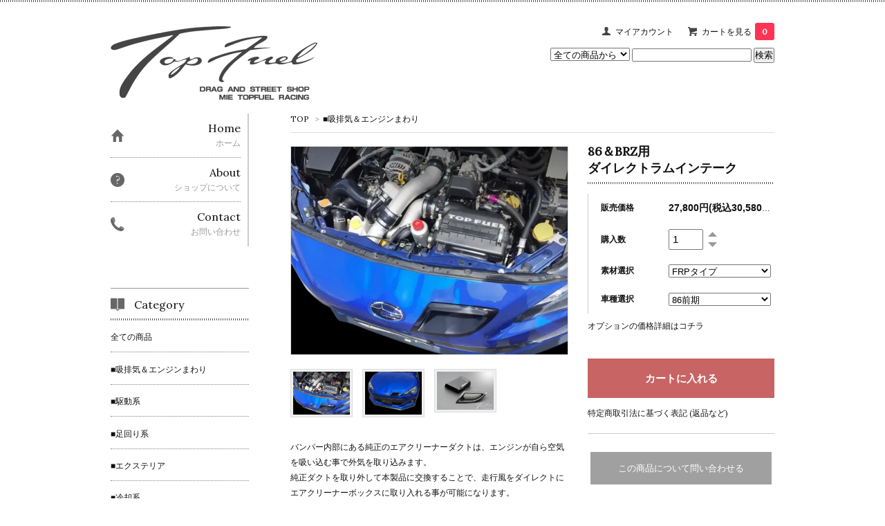

--- FILE ---
content_type: text/html; charset=EUC-JP
request_url: https://www.topfuel-shop.info/?pid=146131652
body_size: 9399
content:
<!DOCTYPE html PUBLIC "-//W3C//DTD XHTML 1.0 Transitional//EN" "http://www.w3.org/TR/xhtml1/DTD/xhtml1-transitional.dtd">
<html xmlns:og="http://ogp.me/ns#" xmlns:fb="http://www.facebook.com/2008/fbml" xmlns:mixi="http://mixi-platform.com/ns#" xmlns="http://www.w3.org/1999/xhtml" xml:lang="ja" lang="ja" dir="ltr">
<head>
<meta http-equiv="content-type" content="text/html; charset=euc-jp" />
<meta http-equiv="X-UA-Compatible" content="IE=edge,chrome=1" />
<title>86＆BRZ用ダイレクトラムインテーク - トップフューエル・オンラインショップ</title>
<meta name="Keywords" content="86＆BRZ用ダイレクトラムインテーク,トップフューエル,チューニング,パワーチャンバー" />
<meta name="Description" content="トップフューエルのオフィシャルショップです。オリジナル商品販売中！" />
<meta name="Author" content="トップフューエル" />
<meta name="Copyright" content="TopFuel" />
<meta http-equiv="content-style-type" content="text/css" />
<meta http-equiv="content-script-type" content="text/javascript" />
<link rel="stylesheet" href="https://img02.shop-pro.jp/PA01126/167/css/3/index.css?cmsp_timestamp=20170619173230" type="text/css" />

<link rel="alternate" type="application/rss+xml" title="rss" href="https://www.topfuel-shop.info/?mode=rss" />
<link rel="alternate" media="handheld" type="text/html" href="https://www.topfuel-shop.info/?prid=146131652" />
<link rel="shortcut icon" href="https://img02.shop-pro.jp/PA01126/167/favicon.ico?cmsp_timestamp=20251209191914" />
<script type="text/javascript" src="//ajax.googleapis.com/ajax/libs/jquery/1.7.2/jquery.min.js" ></script>
<meta property="og:title" content="86＆BRZ用ダイレクトラムインテーク - トップフューエル・オンラインショップ" />
<meta property="og:description" content="トップフューエルのオフィシャルショップです。オリジナル商品販売中！" />
<meta property="og:url" content="https://www.topfuel-shop.info?pid=146131652" />
<meta property="og:site_name" content="トップフューエル・オンラインショップ" />
<meta property="og:image" content="https://img02.shop-pro.jp/PA01126/167/product/146131652.jpg?cmsp_timestamp=20191011181204"/>
<meta property="og:type" content="product" />
<meta property="product:price:amount" content="30580" />
<meta property="product:price:currency" content="JPY" />
<meta property="product:product_link" content="https://www.topfuel-shop.info?pid=146131652" />
<script>
  var Colorme = {"page":"product","shop":{"account_id":"PA01126167","title":"\u30c8\u30c3\u30d7\u30d5\u30e5\u30fc\u30a8\u30eb\u30fb\u30aa\u30f3\u30e9\u30a4\u30f3\u30b7\u30e7\u30c3\u30d7"},"basket":{"total_price":0,"items":[]},"customer":{"id":null},"inventory_control":"none","product":{"shop_uid":"PA01126167","id":146131652,"name":"86\uff06BRZ\u7528<br>\u30c0\u30a4\u30ec\u30af\u30c8\u30e9\u30e0\u30a4\u30f3\u30c6\u30fc\u30af","model_number":"","stock_num":null,"sales_price":27800,"sales_price_including_tax":30580,"variants":[{"id":1,"option1_value":"FRP\u30bf\u30a4\u30d7","option2_value":"86\u524d\u671f","title":"FRP\u30bf\u30a4\u30d7\u3000\u00d7\u300086\u524d\u671f","model_number":"","stock_num":null,"option_price":27800,"option_price_including_tax":30580,"option_members_price":27800,"option_members_price_including_tax":30580},{"id":2,"option1_value":"FRP\u30bf\u30a4\u30d7","option2_value":"86\u5f8c\u671f","title":"FRP\u30bf\u30a4\u30d7\u3000\u00d7\u300086\u5f8c\u671f","model_number":"","stock_num":null,"option_price":27800,"option_price_including_tax":30580,"option_members_price":27800,"option_members_price_including_tax":30580},{"id":3,"option1_value":"FRP\u30bf\u30a4\u30d7","option2_value":"BRZ\u524d\u671f","title":"FRP\u30bf\u30a4\u30d7\u3000\u00d7\u3000BRZ\u524d\u671f","model_number":"","stock_num":null,"option_price":27800,"option_price_including_tax":30580,"option_members_price":27800,"option_members_price_including_tax":30580},{"id":4,"option1_value":"FRP\u30bf\u30a4\u30d7","option2_value":"BRZ\u5f8c\u671f","title":"FRP\u30bf\u30a4\u30d7\u3000\u00d7\u3000BRZ\u5f8c\u671f","model_number":"","stock_num":null,"option_price":27800,"option_price_including_tax":30580,"option_members_price":27800,"option_members_price_including_tax":30580},{"id":5,"option1_value":"\u30ab\u30fc\u30dc\u30f3\u30bf\u30a4\u30d7","option2_value":"86\u524d\u671f","title":"\u30ab\u30fc\u30dc\u30f3\u30bf\u30a4\u30d7\u3000\u00d7\u300086\u524d\u671f","model_number":"","stock_num":null,"option_price":35800,"option_price_including_tax":39380,"option_members_price":35800,"option_members_price_including_tax":39380},{"id":6,"option1_value":"\u30ab\u30fc\u30dc\u30f3\u30bf\u30a4\u30d7","option2_value":"86\u5f8c\u671f","title":"\u30ab\u30fc\u30dc\u30f3\u30bf\u30a4\u30d7\u3000\u00d7\u300086\u5f8c\u671f","model_number":"","stock_num":null,"option_price":35800,"option_price_including_tax":39380,"option_members_price":35800,"option_members_price_including_tax":39380},{"id":7,"option1_value":"\u30ab\u30fc\u30dc\u30f3\u30bf\u30a4\u30d7","option2_value":"BRZ\u524d\u671f","title":"\u30ab\u30fc\u30dc\u30f3\u30bf\u30a4\u30d7\u3000\u00d7\u3000BRZ\u524d\u671f","model_number":"","stock_num":null,"option_price":35800,"option_price_including_tax":39380,"option_members_price":35800,"option_members_price_including_tax":39380},{"id":8,"option1_value":"\u30ab\u30fc\u30dc\u30f3\u30bf\u30a4\u30d7","option2_value":"BRZ\u5f8c\u671f","title":"\u30ab\u30fc\u30dc\u30f3\u30bf\u30a4\u30d7\u3000\u00d7\u3000BRZ\u5f8c\u671f","model_number":"","stock_num":null,"option_price":35800,"option_price_including_tax":39380,"option_members_price":35800,"option_members_price_including_tax":39380}],"category":{"id_big":1927786,"id_small":0},"groups":[],"members_price":27800,"members_price_including_tax":30580}};

  (function() {
    function insertScriptTags() {
      var scriptTagDetails = [];
      var entry = document.getElementsByTagName('script')[0];

      scriptTagDetails.forEach(function(tagDetail) {
        var script = document.createElement('script');

        script.type = 'text/javascript';
        script.src = tagDetail.src;
        script.async = true;

        if( tagDetail.integrity ) {
          script.integrity = tagDetail.integrity;
          script.setAttribute('crossorigin', 'anonymous');
        }

        entry.parentNode.insertBefore(script, entry);
      })
    }

    window.addEventListener('load', insertScriptTags, false);
  })();
</script>
<script async src="https://zen.one/analytics.js"></script>
</head>
<body>
<meta name="colorme-acc-payload" content="?st=1&pt=10029&ut=146131652&at=PA01126167&v=20260122040109&re=&cn=1bb6ca3326e003af2a962965ddec2d0e" width="1" height="1" alt="" /><script>!function(){"use strict";Array.prototype.slice.call(document.getElementsByTagName("script")).filter((function(t){return t.src&&t.src.match(new RegExp("dist/acc-track.js$"))})).forEach((function(t){return document.body.removeChild(t)})),function t(c){var r=arguments.length>1&&void 0!==arguments[1]?arguments[1]:0;if(!(r>=c.length)){var e=document.createElement("script");e.onerror=function(){return t(c,r+1)},e.src="https://"+c[r]+"/dist/acc-track.js?rev=3",document.body.appendChild(e)}}(["acclog001.shop-pro.jp","acclog002.shop-pro.jp"])}();</script><link href='https://fonts.googleapis.com/css?family=Lora:400' rel='stylesheet' type='text/css'>
<script>
  $(function(){
    $(".more_btn").on("click", function() {
      $(".more_seller").toggle();
      $(".updown").toggleClass("more_up");
    });
  });

$(function(){
  $('a[href^=#]').click(function(){
    var speed = 500;
    var href= $(this).attr("href");
    var target = $(href == "#" || href == "" ? 'html' : href);
    var position = target.offset().top;
    $("html, body").animate({scrollTop:position}, speed, "swing");
    return false;
  });
});
</script>

<div id="top_line">

</div>

<div id="container">

  
  <div id="header">
    <div class="header_link">
      <ul>
        <li class="my_account"><a href="https://www.topfuel-shop.info/?mode=myaccount"><i class="account"></i>マイアカウント</a></li>
                <li class="view_cart"><a href="https://www.topfuel-shop.info/cart/proxy/basket?shop_id=PA01126167&shop_domain=topfuel-shop.info"><i class="cart"></i>カートを見る<span class="count">0</span></a></li>
      </ul>
    </div>

      
    
          

    
    <div class="search">
      <form action="https://www.topfuel-shop.info/" method="GET" id="search">
        <input type="hidden" name="mode" value="srh" />
        <select name="cid" style="width: 115px;">
          <option value="">全ての商品から</option>
                    <option value="1927786,0">■吸排気＆エンジンまわり</option>
                    <option value="1927789,0">■駆動系</option>
                    <option value="1927790,0">■足回り系</option>
                    <option value="1927791,0">■エクステリア</option>
                    <option value="1927792,0">■冷却系</option>
                    <option value="1927793,0">■電子系</option>
                    <option value="1927794,0">■インテリア</option>
                    <option value="943433,0">■特別販売品、その他</option>
                    <option value="1927795,0">■オリジナル グッズ</option>
                    <option value="939633,0">ZERO-1000オリジナルパーツ</option>
                  </select>
        <input type="text" name="keyword">
        <input type="submit" value="検索" />
      </form>
    </div>
    

    <h1 class="logo"><a href="./"><img src="https://img02.shop-pro.jp/PA01126/167/PA01126167.gif?cmsp_timestamp=20251209191914" alt="トップフューエル・オンラインショップ" /></a></h1>
  </div>
  

  
  <div id="main">
  <div class="footstamp">
  
  
  <p>
    <a href="./">TOP</a>
    <span>&gt;</span><a href='?mode=cate&cbid=1927786&csid=0'>■吸排気＆エンジンまわり</a>      </p>
  
    
</div>

<form class="clearfix product_form" name="product_form" method="post" action="https://www.topfuel-shop.info/cart/proxy/basket/items/add">

<div class="product_detail_area">
    <div class="add_cart">
           
             <h2 class="product_name">86＆BRZ用<br>ダイレクトラムインテーク</h2>
                  
<table class="add_cart_table">        
        
                
                            <tr>
            <th>販売価格</th>
            <td>
                            
                <strong class="price">27,800円(税込30,580円)</strong><br />
                        </td>
            </tr>
                
                
        
        
        <tr>
            <th>購入数</th>
            <td>
                <table border="0" cellpadding="0" cellspacing="0">
                  <tr>
                    <td class="pur_block" style="padding: 0px; border:none;">
                      <input type="text" name="product_num" value="1" />
                    </td>
                    <td class="pur_block" style="padding: 0px; border:none;">
                      <div style="width: 25px;">
                      <a href="javascript:f_change_num2(document.product_form.product_num,'1',1,null);"><img src="https://img.shop-pro.jp/tmpl_img/67/nup.png"></a>
                      <a href="javascript:f_change_num2(document.product_form.product_num,'0',1,null);"><img src="https://img.shop-pro.jp/tmpl_img/67/ndown.png"></a>
                      </div>
                    </td>
                    <td class="pur_block" style="border:none;">
                      <p></p>
                    </td>
                  </tr>
                </table>
            </td>
        </tr>
        
                
                    <tr>
              <th>素材選択</th>
              <td>
                <select name="option1">
                <option label="FRPタイプ" value="73009293,0">FRPタイプ</option>
<option label="カーボンタイプ" value="73009293,1">カーボンタイプ</option>

                </select>
              </td>
            </tr>
                    <tr>
              <th>車種選択</th>
              <td>
                <select name="option2">
                <option label="86前期" value="73009294,0">86前期</option>
<option label="86後期" value="73009294,1">86後期</option>
<option label="BRZ前期" value="73009294,2">BRZ前期</option>
<option label="BRZ後期" value="73009294,3">BRZ後期</option>

                </select>
              </td>
            </tr>
                        </table>
                            <p class="stock_error"></p>
          <ul class="option_price">
                          <li><a href="javascript:gf_OpenNewWindow('?mode=opt&pid=146131652','option','width=600:height=500');">オプションの価格詳細はコチラ</a></li>
                      </ul>
                      </div>

    <div class="product_images">

    <script type="text/javascript" src="https://img.shop-pro.jp/js/cloud-zoom.1.0.2.js"></script>

    <div class="zoom-section">
      <div class="zoom-small-image">
        <div id="wrap">
          
                      <a href="https://img02.shop-pro.jp/PA01126/167/product/146131652.jpg?cmsp_timestamp=20191011181204" class="cloud-zoom" id="zoom1" rel="position: &#39;inside&#39; , showTitle: true, adjustX:-4, adjustY:-4" style="position: relative; display: block; " title="">
            <img src="https://img02.shop-pro.jp/PA01126/167/product/146131652.jpg?cmsp_timestamp=20191011181204" style="display: block;" />
            </a>
                    
          <input type="hidden" name="user_hash" value="501f92f992a2596ea07b77afd9386f31"><input type="hidden" name="members_hash" value="501f92f992a2596ea07b77afd9386f31"><input type="hidden" name="shop_id" value="PA01126167"><input type="hidden" name="product_id" value="146131652"><input type="hidden" name="members_id" value=""><input type="hidden" name="back_url" value="https://www.topfuel-shop.info/?pid=146131652"><input type="hidden" name="reference_token" value="c6bce085bf2f4c4481eefe46476ea193"><input type="hidden" name="shop_domain" value="topfuel-shop.info">
      </div>
    </div>

    <div class="zoom-desc clearfix">
              <a href="https://img02.shop-pro.jp/PA01126/167/product/146131652.jpg?cmsp_timestamp=20191011181204" class="cloud-zoom-gallery" title="" rel="useZoom: &#39;zoom1&#39;, smallImage: &#39; https://img02.shop-pro.jp/PA01126/167/product/146131652.jpg?cmsp_timestamp=20191011181204&#39; ">
        <img class="zoom-tiny-image" src="https://img02.shop-pro.jp/PA01126/167/product/146131652.jpg?cmsp_timestamp=20191011181204" />
        </a>
                                          <a href="https://img02.shop-pro.jp/PA01126/167/product/146131652_o1.jpg?cmsp_timestamp=20191011181204" class="cloud-zoom-gallery" title="" rel="useZoom: 'zoom1', smallImage: ' https://img02.shop-pro.jp/PA01126/167/product/146131652_o1.jpg?cmsp_timestamp=20191011181204' ">
            <img class="zoom-tiny-image" src="https://img02.shop-pro.jp/PA01126/167/product/146131652_o1.jpg?cmsp_timestamp=20191011181204" />
            </a>
                                        <a href="https://img02.shop-pro.jp/PA01126/167/product/146131652_o2.jpg?cmsp_timestamp=20191011181204" class="cloud-zoom-gallery" title="" rel="useZoom: 'zoom1', smallImage: ' https://img02.shop-pro.jp/PA01126/167/product/146131652_o2.jpg?cmsp_timestamp=20191011181204' ">
            <img class="zoom-tiny-image" src="https://img02.shop-pro.jp/PA01126/167/product/146131652_o2.jpg?cmsp_timestamp=20191011181204" />
            </a>
                                                                                                                                                                                                                                                                                                                                                                                                                                                                                                                                                                                                                                                                                                                                                                                                                                                                                                          </div>
       <div class="product_description">
            バンパー内部にある純正のエアクリーナーダクトは、エンジンが自ら空気を吸い込む事で外気を取り込みます。<br />
純正ダクトを取り外して本製品に交換することで、走行風をダイレクトにエアクリーナーボックスに取り入れる事が可能になります。<br />
走行風を効率よく取り込める形状になっており、速度が上がるほどに大量の空気をエアクリーナーボックスに送り込む事が出来ます。<br />
パワーチャンバー等のむき出しクリーナー装着車両でも、エアクリーナー近くに走行風を送る事が出来ます。<br />
<br />
FRPタイプとカーボンタイプから選択可能。<br />
提携工場で手造りで製造されるトップフューエルこだわりのエアロパーツです。<br />
<br />
FRPタイプ：￥27,800<br />
カーボンタイプ：￥35,800<br />
（税別）<br />
<br />
※バンパーへの穴あけが必要になります。（型紙付き）<br />
※ご注文のタイミングによっては納期がかかる場合があります。事前にお問合せください。<br />
※FRPタイプは未塗装（黒ゲル仕上げ）になります。お好みの色で塗装してお使いください。<br />
※カーボンタイプはクリアゲル仕上げ（光沢）となります。そのままでもお使いいただけますが、クリア塗装をお勧めします。 
          </div>
  </div>
</div>



        
        

        



<div class="add_cart">


        
        
          <div class="disable_cartin button_area">
            <input type="submit" value="カートに入れる" class="btn btn-primary btn-large" />
          </div>
                
              
        <p id="sk_link_other">
          <a href="https://www.topfuel-shop.info/?mode=sk">特定商取引法に基づく表記 (返品など)</a>
        </p>

          <div class="product_link_area">
          
          <p>
            <a class="btn btn-contact" href="https://topfuel-shop.shop-pro.jp/customer/products/146131652/inquiries/new">この商品について問い合わせる</a>
          </p>
          <ul class="other_link">
                      <li><a href="mailto:?subject=%E3%80%90%E3%83%88%E3%83%83%E3%83%97%E3%83%95%E3%83%A5%E3%83%BC%E3%82%A8%E3%83%AB%E3%83%BB%E3%82%AA%E3%83%B3%E3%83%A9%E3%82%A4%E3%83%B3%E3%82%B7%E3%83%A7%E3%83%83%E3%83%97%E3%80%91%E3%81%AE%E3%80%8C86%EF%BC%86BRZ%E7%94%A8%3Cbr%3E%E3%83%80%E3%82%A4%E3%83%AC%E3%82%AF%E3%83%88%E3%83%A9%E3%83%A0%E3%82%A4%E3%83%B3%E3%83%86%E3%83%BC%E3%82%AF%E3%80%8D%E3%81%8C%E3%81%8A%E3%81%99%E3%81%99%E3%82%81%E3%81%A7%E3%81%99%EF%BC%81&body=%0D%0A%0D%0A%E2%96%A0%E5%95%86%E5%93%81%E3%80%8C86%EF%BC%86BRZ%E7%94%A8%3Cbr%3E%E3%83%80%E3%82%A4%E3%83%AC%E3%82%AF%E3%83%88%E3%83%A9%E3%83%A0%E3%82%A4%E3%83%B3%E3%83%86%E3%83%BC%E3%82%AF%E3%80%8D%E3%81%AEURL%0D%0Ahttps%3A%2F%2Fwww.topfuel-shop.info%2F%3Fpid%3D146131652%0D%0A%0D%0A%E2%96%A0%E3%82%B7%E3%83%A7%E3%83%83%E3%83%97%E3%81%AEURL%0Ahttps%3A%2F%2Fwww.topfuel-shop.info%2F">この商品を友達に教える</a></li>
            <li><a href="https://www.topfuel-shop.info/?mode=cate&cbid=1927786&csid=0">買い物を続ける</a></li>
          </ul>
          <ul class="share clearfix">
            <li><div class="twitter">
            <a href="https://twitter.com/share" class="twitter-share-button" data-url="https://www.topfuel-shop.info/?pid=146131652" data-text="" data-lang="ja" >ツイート</a>
<script charset="utf-8">!function(d,s,id){var js,fjs=d.getElementsByTagName(s)[0],p=/^http:/.test(d.location)?'http':'https';if(!d.getElementById(id)){js=d.createElement(s);js.id=id;js.src=p+'://platform.twitter.com/widgets.js';fjs.parentNode.insertBefore(js,fjs);}}(document, 'script', 'twitter-wjs');</script>
          </div></li>
          <li><div class="fb-like">
            
          </div></li>
          <li><div class="line">
           <div class="line-it-button" data-lang="ja" data-type="share-a" data-ver="3"
                         data-color="default" data-size="small" data-count="false" style="display: none;"></div>
                       <script src="https://www.line-website.com/social-plugins/js/thirdparty/loader.min.js" async="async" defer="defer"></script>
          </div></li></ul>
         <ul class="share calamel-link clearfix">  
                                          <li><div class="fav_button"></div></li>
         </ul>
</div>


</div>


</div>
</form>
<br style="clear:both;">




  <div class="box  box_small" id="box_recommend">
  <div class="header_block clearfix">
  <div class="icon">
  <img src="https://img.shop-pro.jp/tmpl_img/67/recommended_icon.png">
  </div>
  <div class="title">
  <h3>おすすめ商品</h3>
  </div>
  </div>
        <div class="item_box">
        
        <div class="item_image">
                        <a href="?pid=168218675"><img src="https://img02.shop-pro.jp/PA01126/167/product/168218675_th.jpg?cmsp_timestamp=20220514180140" class="item" /></a><br />
                    </div>
        <div class="item_detail">
            
            <p class="item_name">
                <a href="?pid=168218675">在庫あり！TOPFUEL×VOLTEX S2000RR<br>1/64ミニモデルカー</a><br />
            </p>
            <p class="item_price">
                
                                
                7,200円(税込7,920円)<br />
                                            </p>
        </div>
    </div>
            <div class="item_box">
        
        <div class="item_image">
                        <a href="?pid=168711015"><img src="https://img02.shop-pro.jp/PA01126/167/product/168711015_th.jpg?cmsp_timestamp=20220603203555" class="item" /></a><br />
                    </div>
        <div class="item_detail">
            
            <p class="item_name">
                <a href="?pid=168711015">S2000大容量デフカバー</a><br />
            </p>
            <p class="item_price">
                
                                
                68,000円(税込74,800円)<br />
                                            </p>
        </div>
    </div>
            <div class="item_box">
        
        <div class="item_image">
                        <a href="?pid=171425441"><img src="https://img02.shop-pro.jp/PA01126/167/product/171425441_th.jpg?cmsp_timestamp=20221112180428" class="item" /></a><br />
                    </div>
        <div class="item_detail">
            
            <p class="item_name">
                <a href="?pid=171425441">TOPFUEL×N-TEC<br>リアピロSPマウント調整式</a><br />
            </p>
            <p class="item_price">
                
                                
                86,000円(税込94,600円)<br />
                                            </p>
        </div>
    </div>
            <div class="item_box">
        
        <div class="item_image">
                        <a href="?pid=179740775"><img src="https://img02.shop-pro.jp/PA01126/167/product/179740775_th.jpg?cmsp_timestamp=20240301142757" class="item" /></a><br />
                    </div>
        <div class="item_detail">
            
            <p class="item_name">
                <a href="?pid=179740775">S660用ドライカーボンハードトップ</a><br />
            </p>
            <p class="item_price">
                
                                
                350,000円(税込385,000円)<br />
                                            </p>
        </div>
    </div>
            <div class="item_box box_last">
        
        <div class="item_image">
                        <a href="?pid=184927356"><img src="https://img02.shop-pro.jp/PA01126/167/product/184927356_th.jpg?cmsp_timestamp=20250217132822" class="item" /></a><br />
                    </div>
        <div class="item_detail">
            
            <p class="item_name">
                <a href="?pid=184927356">TOPFUEL×零1000<br>トーイングストラップ</a><br />
            </p>
            <p class="item_price">
                
                                
                3,500円(税込3,850円)<br />
                                            </p>
        </div>
    </div>
            <br style="clear:both;" />
  </div>

<script type="text/javascript" src="https://img.shop-pro.jp/js/jquery.easing.1.3.js"></script>

  
  
      
    </div>
  


<div id="side">
  
  
    <div class="box" id="side_nav">
    <ul>
         <li><a href="./"><div class="nav_item clearfix"><div class="nav_icon"><img src="https://img.shop-pro.jp/tmpl_img/67/home_icon.png"></div><div class="nav_title"><h3>Home</h3>
<p>ホーム</p></div></div></a></li>
         <li><a href="https://www.topfuel-shop.info/?mode=sk"><div class="nav_item clearfix"><div class="nav_icon"><img src="https://img.shop-pro.jp/tmpl_img/67/about_icon.png"></div><div class="nav_title"><h3>About</h3>
<p>ショップについて</p></div></div></a></li>
                         <li><a href="https://topfuel-shop.shop-pro.jp/customer/inquiries/new"><div class="nav_item clearfix"><div class="nav_icon"><img src="https://img.shop-pro.jp/tmpl_img/67/contact_icon.png"></div><div class="nav_title"><h3>Contact</h3>
<p>お問い合わせ</p></div></div></a></li>
     </ul>
    </div>
    



  <div class="box box_default" id="box_category">
  <div class="header_block clearfix">
  <div class="icon">
  <img src="https://img.shop-pro.jp/tmpl_img/67/category_icon.png">
  </div>
  <div class="title">
  <h3>Category</h3>
  </div>
  </div>
  <ul>
    <li><a href="./?mode=srh&cid=&keyword="><div><p>全ての商品</p></div></a></li>      
                <li><a href="https://www.topfuel-shop.info/?mode=cate&cbid=1927786&csid=0"><div><p>■吸排気＆エンジンまわり</p></div></a></li>
                      <li><a href="https://www.topfuel-shop.info/?mode=cate&cbid=1927789&csid=0"><div><p>■駆動系</p></div></a></li>
                      <li><a href="https://www.topfuel-shop.info/?mode=cate&cbid=1927790&csid=0"><div><p>■足回り系</p></div></a></li>
                      <li><a href="https://www.topfuel-shop.info/?mode=cate&cbid=1927791&csid=0"><div><p>■エクステリア</p></div></a></li>
                      <li><a href="https://www.topfuel-shop.info/?mode=cate&cbid=1927792&csid=0"><div><p>■冷却系</p></div></a></li>
                      <li><a href="https://www.topfuel-shop.info/?mode=cate&cbid=1927793&csid=0"><div><p>■電子系</p></div></a></li>
                      <li><a href="https://www.topfuel-shop.info/?mode=cate&cbid=1927794&csid=0"><div><p>■インテリア</p></div></a></li>
                      <li><a href="https://www.topfuel-shop.info/?mode=cate&cbid=943433&csid=0"><div><p>■特別販売品、その他</p></div></a></li>
                      <li><a href="https://www.topfuel-shop.info/?mode=cate&cbid=1927795&csid=0"><div><p>■オリジナル グッズ</p></div></a></li>
                      <li><a href="https://www.topfuel-shop.info/?mode=cate&cbid=939633&csid=0"><div><p>ZERO-1000オリジナルパーツ</p></div></a></li>
            </ul>
</div>


  
  

    
        <div class="box" id="box_sellers">
    <div class="header_block clearfix">
    <div class="icon"><img src="https://img.shop-pro.jp/tmpl_img/67/seller_icon.png"></div>
    <div class="title"><h3>Ranking</h3></div>
    </div>
    <ul>
                        <li class="top_seller   ">         
          <a href="?pid=148259467"><div class="seller_box clearfix">
                    <img class="seller_image" src="https://img02.shop-pro.jp/PA01126/167/product/148259467_th.jpg?cmsp_timestamp=20200122171526">
                     <div class="seller_detail">
           <p class="seller_rank">No.<strong>1</strong></p>
           <p class="seller_name">BLUE DAMPER SPEC-R<br>CR-Z/フィット</p>
           <p class="seller_teika">
                  
                                    
                  310,000円(税込341,000円)<br />
                                    </p>
           </div>
        </div></a></li>
                        <li class="top_seller rank_2  ">         
          <a href="?pid=148260411"><div class="seller_box clearfix">
                    <img class="seller_image" src="https://img02.shop-pro.jp/PA01126/167/product/148260411_th.jpg?cmsp_timestamp=20200122181112">
                     <div class="seller_detail">
           <p class="seller_rank">No.<strong>2</strong></p>
           <p class="seller_name">BLUE DAMPER SPEC-R<br>スイフトスポーツ　ZC31S/32S</p>
           <p class="seller_teika">
                  
                                    
                  310,000円(税込341,000円)<br />
                                    </p>
           </div>
        </div></a></li>
                        <li class="top_seller  rank_3 ">         
          <a href="?pid=148260498"><div class="seller_box clearfix">
                    <img class="seller_image" src="https://img02.shop-pro.jp/PA01126/167/product/148260498_th.jpg?cmsp_timestamp=20200122181817">
                     <div class="seller_detail">
           <p class="seller_rank">No.<strong>3</strong></p>
           <p class="seller_name">BLUE DAMPER <br>CX-5/KEEAW</p>
           <p class="seller_teika">
                  
                                    
                  310,000円(税込341,000円)<br />
                                    </p>
           </div>
        </div></a></li>
                        <li class="   ">         
          <a href="?pid=33290173"><div class="seller_box clearfix">
                    <img class="seller_image" src="https://img02.shop-pro.jp/PA01126/167/product/33290173_th.png?20150401175854">
                     <div class="seller_detail">
           <p class="seller_rank">No.<strong>4</strong></p>
           <p class="seller_name"><img class='new_mark_img1' src='https://img.shop-pro.jp/img/new/icons30.gif' style='border:none;display:inline;margin:0px;padding:0px;width:auto;' />CR-Z専用<br>パワーチャンバー</p>
           <p class="seller_teika">
                  
                                    
                  37,800円(税込41,580円)<br />
                                    </p>
           </div>
        </div></a></li>
                        <li class="   ">         
          <a href="?pid=26762715"><div class="seller_box clearfix">
                    <img class="seller_image" src="https://img02.shop-pro.jp/PA01126/167/product/26762715_th.png?cmsp_timestamp=20150607125522">
                     <div class="seller_detail">
           <p class="seller_rank">No.<strong>5</strong></p>
           <p class="seller_name">パワーチャンバー用交換フィルター　レッドタイプ</p>
           <p class="seller_teika">
                  
                                    
                  4,200円(税込4,620円)<br />
                                    </p>
           </div>
        </div></a></li>
                        <li class="   more_seller">         
          <a href="?pid=40501805"><div class="seller_box clearfix">
                    <img class="seller_image" src="https://img02.shop-pro.jp/PA01126/167/product/40501805_th.png?20150401194018">
                     <div class="seller_detail">
           <p class="seller_rank">No.<strong>6</strong></p>
           <p class="seller_name">オリジナルカラードミラー<br>（ロゴ入れ、親水加工可能）</p>
           <p class="seller_teika">
                  
                                    
                  16,300円(税込17,930円)<br />
                                    </p>
           </div>
        </div></a></li>
                        <li class="   more_seller">         
          <a href="?pid=26762768"><div class="seller_box clearfix">
                    <img class="seller_image" src="https://img02.shop-pro.jp/PA01126/167/product/26762768_th.png?cmsp_timestamp=20150607125549">
                     <div class="seller_detail">
           <p class="seller_rank">No.<strong>7</strong></p>
           <p class="seller_name">パワーチャンバー用交換フィルター　ブルータイプ</p>
           <p class="seller_teika">
                  
                                    
                  4,200円(税込4,620円)<br />
                                    </p>
           </div>
        </div></a></li>
            </ul>
    <p class="more_btn"><i class="updown"></i></p>
    </div>
        

    
    
        

    
        

      
            
    </div>
  

  
<a href="#top_line" class="to_top"><span>Top</span></a>
  

  
  <div id="footer">

 
    
<div class="foot_policy clearfix">
  <div class="foot_sk_box">  
    <h3>返品について</h3>                  
      <dl>
        <dt><h4>返品期限</h4></dt>
        <dd><p>未使用品に限り商品到着後7日間。<br />
加工品を含むチューニングパーツや、取り寄せ商品の場合は基本的にクレーム、返品不可。</p></dd>
        <dt><h4>返品送料</h4></dt>
        <dd><p>お客様負担</p></dd>
      </dl>
  </div>



  <div id="pay" class="foot_sk_box">
    <h3>お支払い方法</h3>
      <dl>
                        <dt>
          <h4>銀行振り込み</h4><dt>
          <dd><p>          振込手数料はお客様負担となります。<br />
お振り込み手続き完了後にご連絡をお願いします。<br />
ご連絡がない場合、入金確認が遅れる場合があります。<br />
ご入金確認が出来た時点で正式注文となります。<br />
弊社は通販専門店ではありません。店頭混雑時は入金案内や入金確認が遅れる場合があります。直近で配達日時を指定して頂いている場合、ご指定の日時にお届けが出来ない場合があります。
          </p><dd>
                        <dt>
          <h4>代金引換</h4><dt>
          <dd><p>          受注生産品や、オーダーメイド品、取り寄せ商品、長期納期商品には代金引き換えはご利用いただけません。<br />
カード決済もしくは銀行振込をご利用ください。
          </p><dd>
                        <dt>
          <h4>クレジットカード</h4><dt>
          <dd><p>            <img class='payment_img' src='https://img.shop-pro.jp/common/card2.gif'><img class='payment_img' src='https://img.shop-pro.jp/common/card6.gif'><img class='payment_img' src='https://img.shop-pro.jp/common/card18.gif'><img class='payment_img' src='https://img.shop-pro.jp/common/card0.gif'><img class='payment_img' src='https://img.shop-pro.jp/common/card9.gif'>
                    クレジットカード決済です。<br />
ボーナス払いには対応しておりません。<br />
決済が完了するまでブラウザの戻る・進むボタンを使ったり、画面を閉じたりしないでください。<br />
決済に問題が発生した場合はご連絡ください。<br />
決済確認後の発送になります。<br />
取り寄せ商品の場合は決済確認後の取り寄せになります。
          </p><dd>
          </dl>
  </div>



  <div class="foot_sk_box">
    <h3>配送方法・送料について</h3>
    <dl>
                        
        <dt>
          <h4>ヤマト運輸　宅急便</h4>
       </dt>
       <dd>          
<p>ヤマト運輸の宅急便を使って発送します。通常はこちらをご指定ください。<br />
商品説明に送料の指定がある場合は「大きい荷物用」または「エアロ用」をご利用ください。</p>
        </dd>
                        
        <dt>
          <h4>大型荷物用（重量荷物用）</h4>
       </dt>
       <dd>          
<p>大型荷物用配送方法になります。<br />
運送会社は主にヤマト運輸（ヤマト便）、福山通運、佐川急便を使いますが、お客様の任意でお選び頂く事は出来ません。<br />
大きさの大きい商品はこちらになります。<br />
<br />
エアロパーツは「エアロ用」をお使いください。</p>
        </dd>
                        
        <dt>
          <h4>エアロパーツ専用</h4>
       </dt>
       <dd>          
<p>エアロパーツ専用の料金です。<br />
商品説明に「エアロ用」の指定がある商品、ボンネットやドアなど大型の外装系パーツはこちらになります。</p>
        </dd>
      </dl>
  </div>


      
    
        
</div>  

 
 
 
   <ul class="footer_menu">
      <li><a href="./">ホーム</a></li>
      <li><a href="https://www.topfuel-shop.info/?mode=myaccount">マイアカウント</a></li>
      <li><a href="https://topfuel-shop.shop-pro.jp/customer/inquiries/new">お問い合わせ</a></li>
      <li><a href="https://www.topfuel-shop.info/?mode=privacy">プライバシーポリシー</a></li>
      <li><a href="https://www.topfuel-shop.info/?mode=sk#payment">お支払い方法について</a></li>
      <li><a href="https://www.topfuel-shop.info/?mode=sk#delivery">配送方法・送料について</a></li>
      <li><a href="https://www.topfuel-shop.info/?mode=sk">特定商取引法に基づく表記</a></li>
      <li><a href="https://www.topfuel-shop.info/?mode=rss">RSS</a> / <a href="https://www.topfuel-shop.info/?mode=atom">ATOM</a></li>
    </ul>
 copyright&copy;2014 TOPFUEL all rights reserved.
  </div>
 
  
</div><script type="text/javascript" src="https://www.topfuel-shop.info/js/cart.js" ></script>
<script type="text/javascript" src="https://www.topfuel-shop.info/js/async_cart_in.js" ></script>
<script type="text/javascript" src="https://www.topfuel-shop.info/js/product_stock.js" ></script>
<script type="text/javascript" src="https://www.topfuel-shop.info/js/js.cookie.js" ></script>
<script type="text/javascript" src="https://www.topfuel-shop.info/js/favorite_button.js" ></script>
</body></html>